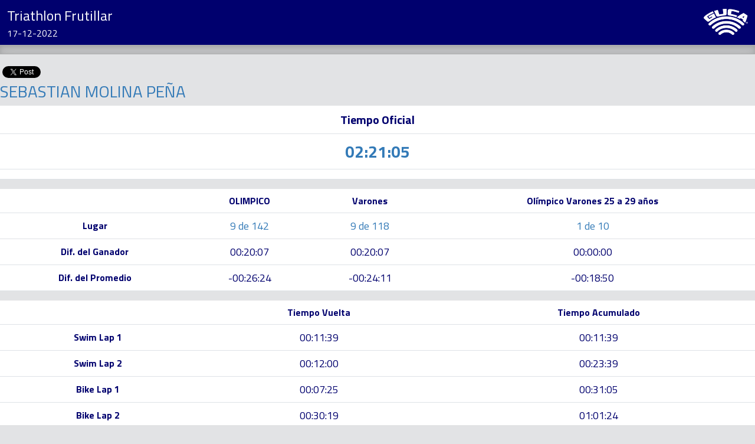

--- FILE ---
content_type: text/html; charset=UTF-8
request_url: https://www.guca.cl/results/principal/detalle_competidor.php?id_carrera=852&num=12
body_size: 7862
content:

<html lang="en">

<head>

    <meta charset="utf-8">

    <meta http-equiv="X-UA-Compatible" content="IE=edge">

    <meta name="viewport" content="width=device-width, initial-scale=1">

    <title>GUCA - SEBASTIAN MOLINA PEÑA</title>

	<meta name="description" content="Triathlon Frutillar">

	<meta name="image" content="http://www.guca.cl/results/principal/favicon.ico">

	<link href="favicon.ico" rel="shortcut icon" type="image/x-icon">  

	<script   src="https://code.jquery.com/jquery-3.7.1.min.js"    crossorigin="anonymous"></script>
	<link href="../bootstrap-5.3.3-dist/css/bootstrap.min.css" rel="stylesheet">

	<link rel="preconnect" href="https://fonts.googleapis.com">
	
	<link rel="preconnect" href="https://fonts.gstatic.com" crossorigin>
	
	<link href="https://fonts.googleapis.com/css2?family=Oswald:wght@200..700&family=Roboto+Condensed:ital,wght@0,100..900;1,100..900&family=Titillium+Web:ital,wght@0,200;0,300;0,400;0,600;0,700;0,900;1,200;1,300;1,400;1,600;1,700&display=swap" rel="stylesheet">
	
	<script src="../bootstrap-5.3.3-dist/js/bootstrap.min.js"></script>
	
	<script src="../bootstrap-5.3.3-dist/js/bootstrap.min.js"></script>
	
	<link href="../css/guca.css?q=125" rel="stylesheet">


	<script src="https://apis.google.com/js/platform.js" async defer></script>

	
</head>
<body class="bg-secondary-subtle" style='font-family: "Titillium Web", sans-serif;  font-optical-sizing: auto;font-weight: 400;font-style: normal;'>


<nav  class="navbar navbar-expand-lg fixed-top  " style="background-color:#00006e" aria-label="Main navigation">
	<div class="container-fluid" >
		<div class="d-sm-none w-75">
			<a	 class="navbar-brand  pb-0 mb-0 text-wrap" style="color:#ffffff;font-size:18px" >Triathlon Frutillar</a>
			<br/>
			<a	 class="navbar-brand pt-1" style="color:#ffffff;font-size:14px" >17-12-2022</a>
		</div>
		<div class="d-none d-sm-block">
			<a	 class="navbar-brand  pb-0 mb-0" style="color:#ffffff;font-size:24px" >Triathlon Frutillar</a>
			<br/>
			<a	 class="navbar-brand pt-1" style="color:#ffffff;font-size:16px" >17-12-2022</a>
		</div>
		
		<a class=""><img src="../img/logonew.png" alt="GUCA" width="76" height="48" ></a>
	</div>
</nav>
<div class="mt-1"><br class=""/></div>
<div class="b-example-divider mt-5"><br class=""/><br/><br/><br/></div>


<div id="cuerpo" style="margin-top:20px">

<script type="text/javascript">

$( document ).ready(function() {

var carrera = 852; 

//$('title').text("GUCA - ");

});

</script>

<div id="fb-root"></div>

<script>(function(d, s, id) {

  var js, fjs = d.getElementsByTagName(s)[0];

  if (d.getElementById(id)) return;

  js = d.createElement(s); js.id = id;

  js.src = "//connect.facebook.net/es_LA/sdk.js#xfbml=1&version=v2.6";

  fjs.parentNode.insertBefore(js, fjs);

}(document, 'script', 'facebook-jssdk'));

</script>

<div>

<div class="fb-share-button" data-href="http://www.guca.cl/results/principal/detalle_competidor.php?id_carrera=852&num=12" data-layout="button" data-mobile-iframe="false"><a class="fb-xfbml-parse-ignore" target="_blank" href="https://www.facebook.com/sharer/sharer.php?u=https%3A%2F%2Fdevelopers.facebook.com%2Fdocs%2Fplugins%2F&amp;src=sdkpreparse">Compartir</a></div>	

<a href="https://twitter.com/share" class="twitter-share-button">Tweet</a> <script>!function(d,s,id){var js,fjs=d.getElementsByTagName(s)[0],p=/^http:/.test(d.location)?'http':'https';if(!d.getElementById(id)){js=d.createElement(s);js.id=id;js.src=p+'://platform.twitter.com/widgets.js';fjs.parentNode.insertBefore(js,fjs);}}(document, 'script', 'twitter-wjs');</script>



	<div  id="resultados">

	<div>

			<div ><h3 class="tabla_detalle_nombre">SEBASTIAN MOLINA PEÑA</h3></div>

			<div><h4 style="color:#9b9b9b"></h4></div>	

	</div>

	</table>

	<table id="grid" class="table table-condensed header-fixed">

		<thead id="encabezado">

			<tr>

				<th class="encabezado_tabla_center" style="font-size:20px"  >Tiempo Oficial</th>

			</tr>
		</thead>

		<tbody>

			<tr>

				<td class="encabezado_tabla_center" style="color:#337ab7 !important;font-size:28px" >02:21:05</td>

			</tr>
			<tr >
				<td class="tabla_detalle_nombre" style="text-align:center;font-size:18px !important;color:#00006e"></td>
			</tr>
		</tbody>

	<table id="grid" class="table table-condensed header-fixed">

		<thead id="encabezado">

			<tr>

			<th class="encabezado_tabla_center"></th>

			<th class="encabezado_tabla_center">OLIMPICO</th>

			<th class="encabezado_tabla_center">Varones</th>

			<th class="encabezado_tabla_center">Olímpico Varones 25 a 29 años</th>

			</tr>

		</thead>

		<tbody>

			<tr>

				<td class="encabezado_tabla_center" style="vertical-align:middle">Lugar</td>

				<td style="text-align:center"><a style="font-size:18px !important;color:#337ab7">9 de 142</a></td>

				<td style="text-align:center"><a style="font-size:18px !important;color:#337ab7">9 de 118</a></td>

				<td style="text-align:center"><a style="font-size:18px !important;color:#337ab7">1 de 10</a></td>

				

			</tr>

			<tr>

				<td class="encabezado_tabla_center" style="vertical-align:middle">Dif. del Ganador</td>

				<td style="text-align:center"><a style="font-size:18px !important;color:#00006e">00:20:07</a></td>

				<td style="text-align:center"><a style="font-size:18px !important;color:#00006e">00:20:07</a></td>

				<td style="text-align:center"><a style="font-size:18px !important;color:#00006e">00:00:00</a></td>

			</tr>

			<tr>

				<td class="encabezado_tabla_center" style="vertical-align:middle">Dif. del Promedio</td>

				<td style="text-align:center"><a style="font-size:18px !important;color:#00006e">-00:26:24</a></td>

				<td style="text-align:center"><a style="font-size:18px !important;color:#00006e">-00:24:11</a></td>

				<td style="text-align:center"><a style="font-size:18px !important;color:#00006e">-00:18:50</a></td>

			</tr>

		</tbody>

	</table>


		
	<table id="grid" class="table table-condensed header-fixed">
		<thead id="encabezado">
			<tr>
				<th class="encabezado_tabla_center"></th>
				<th class="encabezado_tabla_center">Tiempo Vuelta</th>
				<th class="encabezado_tabla_center">Tiempo Acumulado</th>
			</tr>
		</thead>
		<tbody>

			<tr>

				<td class="encabezado_tabla_center" style="vertical-align:middle">Swim Lap 1</td>
				<td style="text-align:center"><a style="font-size:18px !important;color:#00006e">00:11:39</a></td>
				<td style="text-align:center"><a style="font-size:18px !important;color:#00006e">00:11:39</a></td>

			</tr>

			<tr>

				<td class="encabezado_tabla_center" style="vertical-align:middle">Swim Lap 2</td>
				<td style="text-align:center"><a style="font-size:18px !important;color:#00006e">00:12:00</a></td>
				<td style="text-align:center"><a style="font-size:18px !important;color:#00006e">00:23:39</a></td>

			</tr>

			<tr>

				<td class="encabezado_tabla_center" style="vertical-align:middle">Bike Lap 1</td>
				<td style="text-align:center"><a style="font-size:18px !important;color:#00006e">00:07:25</a></td>
				<td style="text-align:center"><a style="font-size:18px !important;color:#00006e">00:31:05</a></td>

			</tr>

			<tr>

				<td class="encabezado_tabla_center" style="vertical-align:middle">Bike Lap 2</td>
				<td style="text-align:center"><a style="font-size:18px !important;color:#00006e">00:30:19</a></td>
				<td style="text-align:center"><a style="font-size:18px !important;color:#00006e">01:01:24</a></td>

			</tr>

			<tr>

				<td class="encabezado_tabla_center" style="vertical-align:middle">Meta</td>
				<td style="text-align:center"><a style="font-size:18px !important;color:#00006e">01:19:40</a></td>
				<td style="text-align:center"><a style="font-size:18px !important;color:#00006e">02:21:05</a></td>

			</tr>


		</tbody>

	</table>


	<div id="player" align="center"></div>

	</div>


 

</div>



</div>

</body>


--- FILE ---
content_type: text/css
request_url: https://www.guca.cl/results/css/guca.css?q=125
body_size: 819
content:

.tabla_detalle{
	color:#00006e;	text-decoration:none !important;
}.b-example-divider {        width: 100%;        height: 1rem;        background-color: rgba(0, 0, 0, .1);        border: solid rgba(0, 0, 0, .15);        border-width: 1px 0;        box-shadow: inset 0 .5em 1.5em rgba(0, 0, 0, .1), inset 0 .125em .5em rgba(0, 0, 0, .15);      }

.tabla_detalle_nombre{
	color:#337ab7;
	font-decoration: bold !important;
}
.tabla_detalle_numero{
	color:#d20044;	text-decoration: none !important;
	font-weight:bold;
}.encabezado{	color:#00006e;}
.encabezado_tabla_center{
	color:#00006e !important;
	text-align:center;
	font-weight: bold;
}

.encabezado_tabla_left{
	color:#00006e !important;
	text-align:left;
	font-weight: bold;
}

.label_form{
	color:#581d74;
	font-size: 16px;
	text-align:left;
	font-weight: bold;
}